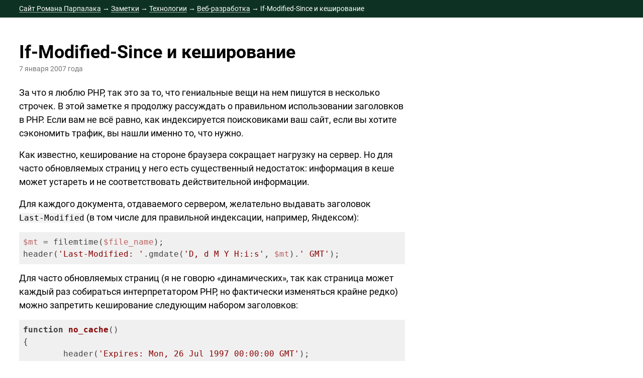

--- FILE ---
content_type: text/html; charset=utf-8
request_url: https://parpalak.com/articles/technologies/site_building/if_modified_since
body_size: 7644
content:
<!DOCTYPE html>
<html lang="ru">
<head>
<meta charset="utf-8">
<title>If-Modified-Since и кеширование &mdash; Сайт Романа Парпалака</title>
<meta name="Generator" content="S2">
<meta name="keywords" content="Кеш, HTML, PHP, кеширование, заголовки, If-Modified-Since, Last-Modified" />
<meta name="description" content="Организация правильного кеширования на стороне клиента" />
<link rel="canonical" href="https://parpalak.com/articles/technologies/site_building/if_modified_since" />
<meta name="viewport" content="width=device-width, initial-scale=1">
<link rel="stylesheet" href="/_styles/written_ru/highlight-js/default.min.css">
<link rel="stylesheet" href="/_cache/written_ru_styles.70c55ee4.css?v=47c52f68b841e23aaba285aa42a410e8" />
<script src="https://www.googletagmanager.com/gtag/js?id=G-LZD7Q0K8SM" async></script>
<link rel="shortcut icon" type="image/png" href="/_styles/written_ru/favicon.png">
<script>  window.dataLayer = window.dataLayer || [];
  function gtag(){dataLayer.push(arguments);}
  gtag('js', new Date());
  gtag('config', 'G-LZD7Q0K8SM', {'dimension1': window.devicePixelRatio || '-'});</script>
<link rel="top" href="/" />
<link rel="up" href="/articles/technologies/site_building/" />
<link rel="prev" href="/articles/technologies/site_building/template" />
<link rel="next" href="/articles/technologies/site_building/rss" />
<link rel="alternate" type="application/rss+xml" title="Последние статьи на сайте" href="/rss.xml" />
</head>

<body>
<!--noindex-->
	<div id="header-crumbs" class="hero-image-crumbs">
		<span class="crumbs-wrapper"><a class="bread-crumb-item" href="/">Сайт Романа Парпалака</a> &rarr; <a class="bread-crumb-item" href="/articles/">Заметки</a> &rarr; <a class="bread-crumb-item" href="/articles/technologies/">Технологии</a> &rarr; <a class="bread-crumb-item" href="/articles/technologies/site_building/"><nobr>Веб-разработка</nobr></a> &rarr; <span class="bread-crumb-item"><nobr>If-Modified-Since</nobr> и&nbsp;кеширование</span></span>
	</div>
	<div class="hero-image"></div>
<!--/noindex-->

	<div id="container">
		<div id="content">
			<h1><nobr>If-Modified-Since</nobr> и&nbsp;кеширование</h1>

			<div class="date">7 января 2007 года</div>
			<p>За&nbsp;что я люблю PHP, так это за то, что гениальные вещи на нем пишутся в&nbsp;несколько строчек. В&nbsp;этой заметке я продолжу рассуждать о&nbsp;правильном использовании заголовков в&nbsp;PHP. Если вам не всё равно, как индексируется поисковиками ваш сайт, если вы хотите сэкономить трафик, вы нашли именно то, что нужно.</p>

<p>Как известно, кеширование на стороне браузера сокращает нагрузку на сервер. Но&nbsp;для часто обновляемых страниц у&nbsp;него есть существенный недостаток: информация в&nbsp;кеше может устареть и&nbsp;не соответствовать действительной информации.</p>

<p>Для каждого документа, отдаваемого сервером, желательно выдавать заголовок <kbd>Last-Modified</kbd> (в&nbsp;том числе для правильной индексации, например, Яндексом):</p>

<pre><code>$mt = filemtime($file_name);
header('Last-Modified: '.gmdate('D, d M Y H:i:s', $mt).' GMT');</code></pre>

<p>Для часто обновляемых страниц (я не говорю «динамических», так как страница может каждый раз собираться интерпретатором PHP, но фактически изменяться крайне редко) можно запретить кеширование следующим набором заголовков:</p>

<pre><code>function no_cache()
{
	header('Expires: Mon, 26 Jul 1997 00:00:00 GMT');
	header('Cache-Control: no-cache, must-revalidate');
	header('Pragma: no-cache');
}
</code></pre>

<p>В&nbsp;принципе, для удовлетворительной работы сайта этого достаточно. Однако вместо полного запрета кеширования лучше применить более гибкий механизм с&nbsp;использованием заголовка <kbd>If-Modified-Since</kbd>. Он присутствует в&nbsp;запросе браузера, если в&nbsp;его кеше есть копия документа, и&nbsp;его значение&nbsp;— некая дата изменения этой копии. <nobr>PHP-скрипт</nobr> может посмотреть на эту дату и&nbsp;решить, стоит&nbsp;ли отдавать браузеру свежую страницу, или сообщить, что страница не изменилась, отправив ответ <kbd>304 Not Modified</kbd>. Вместе с&nbsp;отправкой заголовка <kbd>Last-Modified</kbd>, код примет вид:<p>

<pre><code>$mt = filemtime($file_name);
$mt_str = gmdate('D, d M Y H:i:s', $mt).' GMT';

if (isset($_SERVER['HTTP_IF_MODIFIED_SINCE']) &&
    strtotime($_SERVER['HTTP_IF_MODIFIED_SINCE']) >= $mt)
{
	header('HTTP/1.1 304 Not Modified');
	die;
}

header('Last-Modified: '.$mt_str);
echo $text;</code></pre>

<p>В&nbsp;операторе <kbd>if</kbd> мы не использовали проверку на равенство <kbd>$_SERVER['HTTP_IF_MODIFIED_SINCE'] == $mt_str</kbd>, а&nbsp;преобразовали дату вида <kbd>Sun, 28 Jan 2007 07:56:48 GMT</kbd> в&nbsp;формат unixstamp и&nbsp;сравнивали с&nbsp;датой изменения оригинального документа. Это нужно для решения двух проблем.</p>

<p>Дело в&nbsp;том, что последние версии Opera и&nbsp;Firefox исправно копируют содержимое заголовка <kbd>Last-Modified</kbd> ответа сервера в&nbsp;заголовок запроса <kbd>If-Modified-Since</kbd> (именно поэтому нам нужно было установить <kbd>Last-Modified</kbd>), и&nbsp;проверкой на равенство вполне можно было&nbsp;бы обойтись. Но, как всегда, не обошлось без капризов IE 6. Он к&nbsp;заголовку <kbd>If-Modified-Since</kbd>
<a href="http://deforum.ru/forum/printview.php?t=45091&sid=2a538955bda51bcd78a767a119d0d6cc">добавляет</a> параметр <kbd>length</kbd>, в&nbsp;чем и&nbsp;заключается первая проблема. Ее можно решить применением функции <kbd>strpos</kbd>, если&nbsp;бы не вторая проблема&nbsp;— хитрости поисковых роботов. Все они (кроме робота Рамблера, который действует по описанной выше схеме) в&nbsp;заголовке <kbd>If-Modified-Since</kbd> (если вообще его используют) передают не значение из <kbd>Last-Modified</kbd>, а&nbsp;дату последнего скачивания документа. В&nbsp;такой ситуации уже нельзя обойтись без упомянутого перевода дат в&nbsp;unixstamp (что и&nbsp;делает функция <kbd>date2unixstamp</kbd>).</p> 

<p>Как&nbsp;же работает кеширование в&nbsp;браузерах? Если оно не запрещено вызовом функции <kbd>no_cache</kbd>, то в&nbsp;Firefox и&nbsp;в&nbsp;IE страница сохраняется в&nbsp;кеше, при последующих запросах выдается только она. Чтобы обновить страницу в&nbsp;кеше, нужно нажать комбинацию клавиш <nobr>Ctrl + F5</nobr>, обычная кнопка «Обновить» (F5) не помогает. Нужно отметить, что документы в&nbsp;кеше IE могут храниться очень долго. В&nbsp;Опере страница загружается из кеша при повторном переходе на нее по ссылкам, но кеш очищается по нажатию кнопки «Обновить» или клавиши F5. Следует быть аккуратным, так как CRTL+F5 в&nbsp;Опере&nbsp;— перезагрузка страниц со всех вкладок, которая может затянуться надолго при их большом числе.</p>

<p>Если запретить кеширование страницы функцией <kbd>no_cache</kbd>, то Опера и&nbsp;Firefox при обращении к&nbsp;такой странице используют механизм с&nbsp;заголовком <kbd>If-Modified-Since</kbd>, и&nbsp;это правильно. То есть кеширование всё равно происходит, но браузер спрашивает у&nbsp;сервера, изменилась&nbsp;ли страница на самом деле, или нет. Однако IE запрет на кеширование воспринимает буквально. В&nbsp;ходе экспериментов стало ясно, что если из трех заголовков <kbd>no_cache</kbd> убрать второй, то IE версий 6 и&nbsp;7 начинает работать так, как нам нужно. Может оказаться полезным корректное использование заголовка <kbd>Expires</kbd>. В&nbsp;нем можно установить время, в&nbsp;течение которого будет использоваться только локальная копия документа в&nbsp;кеше. Этот способ позволяет справиться с&nbsp;излишне навязчивым кешированием в&nbsp;IE. Например, чтобы копия в&nbsp;кеше была действительна в&nbsp;течение суток, нужно использовать такой оператор:</p>

<pre><code>header('Expires: '.gmdate('D, d M Y H:i:s', time() + 86400).' GMT');</code></pre>

<p>Итак, как&nbsp;же использовать все эти возможности протокола HTTP? Обработка заголовка <kbd>If-Modified-Since</kbd> полезна в&nbsp;любом случае. Например, Яндекс рекомендует ее использовать. Если вы экономите трафик и&nbsp;если страницы обновляются редко, то запрещать их кеширование не нужно. Можно запретить их кеширование, тогда вместо него произойдет запрос к&nbsp;серверу с&nbsp;<kbd>If-Modified-Since</kbd> и&nbsp;304 ответом. Это немного увеличит трафик, но позволит получать более правильную статистику посещений: пользователь зашел на страницу, а&nbsp;мы ему говорим, что страница не изменилась, но в&nbsp;статистике его учитываем. Если документы обновляются часто, практически всегда стоит запрещать их кеширование. Выдача 304 ответа в&nbsp;большинстве случаев скомпенсирует возможное повышение трафика.</p>

<p>Помимо описанного метода для проверки актуальности копии документа в&nbsp;кеше существует еще один, основанный не на дате изменения страницы, а&nbsp;на уникальном <nobr>хеш-коде</nobr> содержимого страницы. Общее название для обоих методов&nbsp;— Conditional Get, вы можете ознакомиться с&nbsp;<a href="http://xpoint.ru/know-how/VebAlgoritmyi/ConditionalGet">дополнительной информацией</a> о&nbsp;них.</p>
			
		</div>
		<div class="social-likes-wrap"><div class="likely">
	<div class="facebook">Поделиться</div>
	<div class="vkontakte">Поделиться</div>
</div></div>
		<div class="aside_column">
			<div class="header menu_siblings">Еще в&nbsp;разделе <nobr>«<a href="/articles/technologies/site_building/"><nobr>Веб-разработка</nobr></a>»</nobr></div>
<ul class="menu-block menu_siblings">
	<li class="menu-item">
		<a href="/articles/technologies/site_building/links_numbers">
			<nobr>Ссылки-номера</nobr> на соседние страницы
		</a>
	</li>
	<li class="menu-item">
		<a href="/articles/technologies/site_building/out_links">
			Внешние ссылки
		</a>
	</li>
	<li class="menu-item">
		<a href="/articles/technologies/site_building/template">
			Система управления шаблонами
		</a>
	</li>
	<li class="menu-item active"><span><nobr>If-Modified-Since</nobr> и&nbsp;кеширование</span></li>
	<li class="menu-item">
		<a href="/articles/technologies/site_building/rss">
			Правильная организация RSS
		</a>
	</li>
	<li class="menu-item">
		<a href="/articles/technologies/site_building/Ajax">
			Ajax под прицелом
		</a>
	</li>
	<li class="menu-item">
		<a href="/articles/technologies/site_building/php_thumbnails">
			Миниатюры на PHP
		</a>
	</li>
	<li class="menu-item">
		<a href="/articles/technologies/site_building/pdf_for_making_offline_version">
			<nobr>Офлайн-версия</nobr> сайта, или PDF и&nbsp;PHP
		</a>
	</li>
	<li class="menu-item">
		<a href="/articles/technologies/site_building/php_and_utf">
			PHP и&nbsp;<nobr>UTF-8</nobr>
		</a>
	</li>
	<li class="menu-item">
		<a href="/articles/technologies/site_building/SEO_spam">
			Борьба с&nbsp;поисковым спамом
		</a>
	</li>
	<li class="menu-item">
		<a href="/articles/technologies/site_building/client_oprimization">
			Клиентская оптимизация
		</a>
	</li>
	<li class="menu-item">
		<a href="/articles/technologies/site_building/latex_for_web">
			Латех и&nbsp;<nobr>веб-технологии</nobr>
		</a>
	</li>
	<li class="menu-item">
		<a href="/articles/technologies/site_building/composer_and_other_dependency_managers">
			Управление зависимостями на примере composer
		</a>
	</li>
</ul>

			<div class="header s2_blog_tags">Посмотрите в&nbsp;блоге</div>
<ul class="menu-block s2_blog_tags">
	<li class="menu-item">
		<a href="/blog/keywords/php/">
			PHP
		</a>
	</li>
</ul>

		</div>
        <h2 class="recommendation-title" id="recommendations">Читайте также</h2>
<!-- 2.21 match &nbsp; t 2 2 2 -->
<div class="recommendations" style="">
            <div class="recommendation" style="grid-area: 1/1/3/2">
            <a class="recommendation-link" href="/articles/technologies/site_building/php_thumbnails">
                <div class='recommendation-img-thumb-wrapper' style='height: 82.4px; width: 120px;'><img loading='lazy' class='recommendation-img' src='/pictures/webdev/php_mini2.png' alt='' ></div><br clear='left'>                <span class="recommendation-header recommendation-header-2">Миниатюры на PHP</span>
            </a>
            <div class="recommendation-snippet">В&nbsp;ходе разработки и&nbsp;обслуживания сайтов часто возникает необходимость в&nbsp;создании миниатюр&nbsp;— уменьшенных копий изображений. В&nbsp;тексте страницы вместо большой картинки можно поместить такую копию, являющуюся ссылкой на исходный файл.</div>
            <div class="recommendation-date"
                 title="21 октября 2007 года, 01:43">
                2007            </div>
        </div>
            <div class="recommendation" style="grid-area: 1/2">
            <a class="recommendation-link" href="/articles/technologies/site_building/rss">
                                <span class="recommendation-header recommendation-header-1">Правильная организация RSS</span>
            </a>
            <div class="recommendation-snippet">В&nbsp;пользе RSS уже давно никто не сомневается. Я позволю себе сказать пару слов о&nbsp;том, как правильно сделать <nobr>RSS-канал</nobr> на вашем сайте.</div>
            <div class="recommendation-date"
                 title="21 апреля 2007 года, 00:00">
                2007            </div>
        </div>
            <div class="recommendation" style="grid-area: 1/3">
            <a class="recommendation-link" href="/blog/2025/07/24/url_decompression_in_nginx_and_php">
                                <span class="recommendation-header recommendation-header-1">Распаковка сжатых URL на сервере</span>
            </a>
            <div class="recommendation-snippet">Недавно я рассказывал, как использовать API браузеров для сжатия адресов страниц.</div>
            <div class="recommendation-date"
                 title="24 июля 2025 года, 23:41">
                2025            </div>
        </div>
            <div class="recommendation" style="grid-area: 1/4">
            <a class="recommendation-link" href="/articles/technologies/site_building/template">
                                <span class="recommendation-header recommendation-header-1">Система управления шаблонами</span>
            </a>
            <div class="recommendation-snippet">Эта статья написана для начинающих <nobr>веб-мастеров.</nobr></div>
            <div class="recommendation-date"
                 title="5 июля 2006 года, 00:00">
                2006            </div>
        </div>
            <div class="recommendation" style="grid-area: 2/2">
            <a class="recommendation-link" href="/articles/technologies/site_building/latex_for_web">
                                <span class="recommendation-header recommendation-header-1">Латех и&nbsp;<nobr>веб-технологии</nobr></span>
            </a>
            <div class="recommendation-snippet"></div>
            <div class="recommendation-date"
                 title="2 февраля 2014 года, 13:00">
                2014            </div>
        </div>
            <div class="recommendation" style="grid-area: 2/3">
            <a class="recommendation-link" href="/blog/2008/06/08/rulinki">
                                <span class="recommendation-header recommendation-header-1">rulinki</span>
            </a>
            <div class="recommendation-snippet"></div>
            <div class="recommendation-date"
                 title="8 июня 2008 года, 22:07">
                2008            </div>
        </div>
            <div class="recommendation" style="grid-area: 2/4">
            <a class="recommendation-link" href="/blog/2007/12/14/Safari">
                                <span class="recommendation-header recommendation-header-1">Safari</span>
            </a>
            <div class="recommendation-snippet"></div>
            <div class="recommendation-date"
                 title="14 декабря 2007 года, 01:34">
                2007            </div>
        </div>
    </div>

		<div class="comments-block">
			
			
		</div>
	</div>

<!--noindex-->
	<div id="counters">
		<form class="s2_search_form" method="get" action="/search"><input type="text" name="q" id="s2_search_input" placeholder="Поиск"/></form>
		<!--  s2_counter_img -->
	</div>
<!--/noindex-->
	<div id="copyright">© <script type="text/javascript">var mailto="roman"+"%40"+"parpalak.com";document.write('<a href="mailto:'+mailto+'">Роман Парпалак</a>');</script><noscript>Роман Парпалак, <small>[roman at parpalak.com]</small></noscript>, 2005–2026. Сайт работает на движке <a href="http://s2cms.ru/">S2</a>.<br />t = 0,010; q = 5</div>
<script src="/_styles/written_ru/highlight-js/highlight.min.js" defer></script>
<script src="/_cache/written_ru_scripts.2070ca6b.js?v=9ebbb2e1be32b49bb5a79386662745d3" defer></script>
<script>document.addEventListener('DOMContentLoaded', function () { hljs.initHighlightingOnLoad(); });</script>
</body>
</html>

--- FILE ---
content_type: text/css
request_url: https://parpalak.com/_cache/written_ru_styles.70c55ee4.css?v=47c52f68b841e23aaba285aa42a410e8
body_size: 9398
content:
@font-face{font-family:'Roboto';font-style:italic;font-weight:400;src:local(''),url(../_styles/written_ru/fonts/roboto-v29-latin_cyrillic-ext_cyrillic-italic.woff2) format('woff2'),url(../_styles/written_ru/fonts/roboto-v29-latin_cyrillic-ext_cyrillic-italic.woff) format('woff');font-display:swap}@font-face{font-family:'Roboto';font-style:normal;font-weight:400;src:local(''),url(../_styles/written_ru/fonts/roboto-v29-latin_cyrillic-ext_cyrillic-regular.woff2) format('woff2'),url(../_styles/written_ru/fonts/roboto-v29-latin_cyrillic-ext_cyrillic-regular.woff) format('woff');font-display:swap}@font-face{font-family:'Roboto';font-style:normal;font-weight:700;src:local(''),url(../_styles/written_ru/fonts/roboto-v29-latin_cyrillic-ext_cyrillic-700.woff2) format('woff2'),url(../_styles/written_ru/fonts/roboto-v29-latin_cyrillic-ext_cyrillic-700.woff) format('woff');font-display:swap}@font-face{font-family:'Roboto';font-style:italic;font-weight:700;src:local(''),url(../_styles/written_ru/fonts/roboto-v29-latin_cyrillic-ext_cyrillic-700italic.woff2) format('woff2'),url(../_styles/written_ru/fonts/roboto-v29-latin_cyrillic-ext_cyrillic-700italic.woff) format('woff');font-display:swap}html{-webkit-text-size-adjust:100%;-moz-text-size-adjust:100%;-ms-text-size-adjust:100%;text-size-adjust:100%;--latex-zoom:1.1}.mainpage-container{margin:0 auto;max-width:1920px}body{margin:0;padding:0;background:#fff;color:#000}body.error404{background:#eeeceb}body,textarea,samp,blockquote,input{font:1rem/1.5 Roboto,Arial,sans-serif}input{font-size:1.125rem}code,kbd,pre{font:1rem/1.5 Consolas,monospace}#content pre>code{display:block;overflow-x:auto;padding:.5em;background:#F0F0F0}.page-science #content p,.page-science #content li{font-family:Georgia,serif}.page-science blockquote,.page-science blockquote p{font-family:Roboto,Arial,sans-serif}a{text-decoration:none;border-bottom:1px solid}a:link{color:#066dd4;border-bottom-color:#bdd2e6}a:visited{color:#7d339a;border-bottom-color:#d8c0d8}a:active,a:hover{color:#f30;border-bottom-color:#fa9}a.img-link{border:0}.search-results a.url{border-bottom:0;overflow-wrap:break-word;word-wrap:break-word}.js-link{color:#06c;border-bottom:1px dashed #06c}p,blockquote,pre,samp{margin:0 0 .9em}h1,h2,h3,h4{text-wrap:balance;line-height:1.3}h1{font-size:200%;margin:1.2em 0 .7em 0;line-height:1.2}h1.error404-header{color:#912323}h2{font-size:150%;margin:1em 0 .25em}h3,h2.preview,h2.comment,h2.recommendation-title{font-size:125%;line-height:1.25;margin:1.25em 0 .325em 0}h2+h3{margin-top:.75em}h3.subsection,h3.article,h2.preview{margin-bottom:0}h4{font-size:1.125rem;font-weight:700;margin:1em 0 .25em}.aside_column .header{font-weight:700;margin:1em 0 .25em}h2 small,a.preview_section{color:#666;font-size:100%;font-weight:400}sub,sup{font-size:.8125rem;line-height:0;position:relative;vertical-align:baseline}sup{top:-.5em}sub{bottom:-.25em}a img{border:0}button::-moz-focus-inner,input::-moz-focus-inner{border:0;padding:0}textarea{overflow:auto;vertical-align:top}#content small{font-size:.875rem}blockquote,samp{text-align:left;padding:0 0 0 2.2em;box-sizing:border-box}blockquote{color:#840;font-family:Georgia,serif}samp{display:block;border-left-color:#E4BB50}.areply{color:#000}.reply{color:#333;margin:0 0 1.5em}.reply.good{color:#000;border-left:3px solid #0b4;margin-left:-16px;padding-left:13px}.reply blockquote{margin-top:1em}.reply_info a{font-weight:700}kbd{background:#f2f2f2;white-space:nowrap}.icon-success,.icon-error{font-size:6em;float:right}.icon-success{color:#00af00}.icon-error{color:#af2000}.input.text textarea{width:100%;box-sizing:border-box}p.input.buttons{margin:0}p.input.buttons input{margin:0 .6em .8em 0}#counters{float:right;width:27%;padding:.75em 3% 0 0}.counter-code{display:none}#header-crumbs{font-size:.875rem;background:#0d3223;color:#fff;height:35px;line-height:35px;padding:0 3%;overflow:hidden}.error404 #header-crumbs{background:#2e0909}a.bread-crumb-item,a.bread-crumb-item:visited,a.bread-crumb-item:active{z-index:1;position:relative;padding:9px;margin:-9px;color:#fff;background-image:linear-gradient(to top,#fff0,#fff0 9px,rgb(255 255 255 / .6) 9px,rgb(255 255 255 / .6) 10px,#fff0 10px);background-clip:content-box;border:0}.top-info{position:relative}.top-info-img{height:100%;width:100%;display:block;max-width:2020px;margin:0 auto;object-fit:cover}.top-info-back{position:absolute;z-index:1;left:0;top:0;right:0;bottom:0;width:100%;height:100%}.top-info-back{background:#000}.top-info-column{position:relative;z-index:2;padding:3.5em 0 1.5em;min-height:380px;color:#fff;width:36%;margin:0 auto 0 3%;text-shadow:1px 1px 2px #000}ul.project-list{list-style:none;padding:0;margin:0;background:url(../_styles/written_ru/images/guns.gif) no-repeat -9999px -9999px}ul.project-list li.project{padding:0;width:86px;display:inline-block;vertical-align:top}ul.project-list .icon{display:inline-block;width:60px;height:60px;vertical-align:top;margin:0 0 .25em;border:1px solid #ddd}ul.project-list .s2{background:url([data-uri]);background-size:60px}ul.project-list .life{background:url([data-uri]);-ms-interpolation-mode:nearest-neighbor;image-rendering:-webkit-optimize-contrast;image-rendering:-moz-crisp-edges;image-rendering:-o-crisp-edges;image-rendering:pixelated}ul.project-list a:hover .life{background:url(../_styles/written_ru/images/guns.gif)}ul.project-list .tex{background:url(//i.upmath.me/svg/%5Csum%5Climits_%7Bk%3D1%7D%5E%5Cinfty%7B1%5Cover%20k%5E2%7D) center no-repeat,#fff}ul.project-list a:active .icon,ul.project-list a:hover .icon{border-color:#f76}.main-info{padding:2em 0 0 3%;margin-bottom:2.5em}#container{margin:3em 3% 0}.social-likes-wrap{margin-bottom:2em}.social-likes-wrap .likely{vertical-align:top}#content,#content samp,#content blockquote{font-size:1.125rem}#content:after{content:"";display:table;clear:both}#content,.comments-block,.aside_column{max-width:768px;margin:0 0 2em;margin:0 0 2rem}#content .tags_list{-webkit-columns:13em;-moz-columns:13em;columns:13em;color:#666;width:90vw;max-width:1332px}#content{max-width:inherit}#content>*{max-width:768px}#content>pre{display:inline-block;max-width:100%;min-width:min(768px, 100%)}#copyright{padding:1em 0 10px 3%;font-size:.8125rem}.mainpage #copyright,.mainpage .social-likes-wrap{padding-left:3%}.mainpage .social-likes-wrap{margin-bottom:2em}.s2_search_form input#s2_search_input{font-size:.8125rem;width:100%;box-sizing:border-box}hr{border:0;margin:1em 0;height:1px;background:#aca;background:-webkit-linear-gradient(left,#fff0 0%,rgb(0 128 0 / .75) 28%,rgb(0 128 0 / .75) 72%,#fff0 100%);background:-moz-linear-gradient(left,#fff0 0%,rgb(0 128 0 / .75) 28%,rgb(0 128 0 / .75) 72%,#fff0 100%);background:linear-gradient(to right,rgb(0 128 0 / .2) 0%,rgb(0 128 0 / .75) 28%,rgb(0 128 0 / .75) 72%,rgb(0 128 0 / .2) 100%);text-align:center;overflow:visible;color:rgb(0 128 0 / .9)}hr:after{content:"***";display:inline-block;position:relative;top:-.6em;padding:0 .25em;background:#fff}.date,.time{font-size:.875rem;color:#767676;line-height:20px;margin:-24px 0 24px}div.post.time{margin:-11px 0 12px}.subsection.time{margin:-16px 0 16px}.preview.time{margin:0}#content img{vertical-align:bottom}#content img[align="left"]{margin-right:1em}#content img[align="right"]{margin-left:1em}img.o,#content img.o{border:solid 0 #ccc;padding:0;margin:0;background:none}.aside_column ul.menu-block{line-height:1.3}.aside_column .menu-block.menu_siblings{-webkit-column-width:320px;column-width:320px}.aside_column ul{padding:0;margin:0}.aside_column ul.menu-block ul{padding-top:.25em}.aside_column li{margin:0 0 .75em;padding:0;list-style-type:none;-webkit-column-break-inside:avoid;page-break-inside:avoid;break-inside:avoid}.aside_column .s2_blog_navigation li{margin-bottom:.25em}#content ul{margin:0 0 1em;padding:0 0 0 2em}#content ul li{margin:0;padding:0 0 0 20px;list-style-type:none;text-indent:-18px}#content ul li:before{content:'\2014\a0'}.aside-info{padding:1em 1.2em 1px;margin:0 0em 1em;background:#fbf6db}.aside_column li.nav-tag{margin-left:.5em}.aside_column li.nav-tag:before{content:'\b7\a0\a0'}.back-forward{display:flex;margin:0 0 3em}.back-forward .block{flex:0 1 auto;min-width:80px}.back-forward .arrows{white-space:nowrap;margin:0 1em;flex:0 0 auto;color:#767676;min-width:0}.back-forward .empty{color:#ccc}.video-wrapper>iframe{background:#eee;background:center/64px no-repeat url("data:image/svg+xml;utf8,\
<svg xmlns='http://www.w3.org/2000/svg' width='64' height='64' viewBox='0 0 22 22'>\
<circle cx='11' cy='11' r='11' fill='%23f5f5f5'/>\
<path d='M16 11 8 17V5z' fill='%23ddd'/>\
</svg>"),repeating-conic-gradient(#eee 0% 25%,transparent 0% 50%) 0 0 / 20px 20px}.recommendation-video-wrapper:after{content:'';background:center/64px #fff url([data-uri]);position:absolute;left:50%;top:50%;width:64px;height:64px;margin:-32px;border-radius:50%;opacity:.1}.recommendation-img-wrapper{position:relative;overflow:hidden}.recommendation-img-wrapper .recommendation-img{position:absolute;left:0;width:100%;top:0;bottom:0;margin:auto;background:repeating-conic-gradient(#eee 0% 25%,transparent 0% 50%) 0 0 / 20px 20px}.recommendation-header{font-weight:700}.recommendation-date{color:#767676;font-size:.875rem}@media screen and (max-width:719px){.recommendation{margin:0 0 1em}.recommendation-img-right-wrapper{width:auto!important;height:auto!important;padding-top:0!important}.recommendation-img-thumb-wrapper{width:auto!important;height:auto!important}.recommendation-img{max-width:100%}}@media screen and (min-width:720px){.recommendations{display:grid;grid-template-columns:repeat(4,1fr);gap:.625em 1.5%}.recommendation-img-right-wrapper,.recommendation-img-thumb-wrapper{position:relative}.recommendation-img-thumb-wrapper{float:left}.recommendation-img-right-wrapper{float:right;margin:0 2%}.recommendation-img-right-wrapper .recommendation-img,.recommendation-img-thumb-wrapper .recommendation-img{position:absolute;left:0;top:0;width:100%;height:100%}.recommendation-snippet{overflow:hidden}.recommendation:after{content:".";display:block;clear:both;visibility:hidden;line-height:0;height:0}.recommendation-header-2{font-size:1.5em;line-height:1.25}.recommendation-header-1{font-size:1em}}.paging a,.paging .current{display:inline-block;line-height:1.75em;border-bottom:0}.paging .digit{width:1.75em;text-align:center}.paging a:hover{background:#ffe}.paging .there{margin-right:1.75em}.r1{background:#eee}.r2{background:#fbfbfb}.links{text-align:center}.links a,.links a:active,.links a:visited,.links span{background:#074;color:#fff;padding:.1em .4em;margin:0 .5em;border:1px solid #063;font-weight:700;text-decoration:none}.links span{background:#fff;color:#000;border:1px solid #333}.links a:hover{color:#fff;background:#0a5;border:1px solid #000}.main-menu{font-size:0rem;line-height:0;margin:0 0 20px}.main-menu a.header-link{color:#000;border-bottom-color:#aaa}.main-menu a.header-link:active,.main-menu a.header-link:hover{color:#f30;border-bottom-color:#fa9}.main-menu-item{font-size:1rem;line-height:1.25;display:inline-block;vertical-align:top;margin:0 3% 1em 0;width:30%;position:relative}.menu-col-1{width:30%}.menu-col-2{width:63%}.menu-col-15{width:46%}.main-menu ul{list-style:none;padding:0;margin:.5em 0 1em}.main-menu li{padding:0;margin:0 0 1em}.main-menu-icon{position:absolute;right:100%;margin-right:4px}.main-menu-img{display:block;border:1px solid #ddd;position:absolute;top:0;left:0}a:active .main-menu-img,a:hover .main-menu-img{border-color:#f76}@media screen and (min-width:1300px){.top-info-img{background-position:50% 68%}}@media screen and (min-width:1518px){#header-crumbs{padding-left:calc(50% - 1500px * 0.47)}#container{margin-left:calc(50% - 1500px * 0.47);margin-right:calc(50% - 1500px * 0.47)}#counters{float:right;width:405px;padding-right:calc(50% - 1500px * 0.47)}#copyright{padding-left:calc(50% - 1500px * 0.47)}.menu-col-1,.menu-col-15,.menu-col-2{width:23%;margin-right:2%}.menu-col-2{width:48%}.menu-col-15{width:34.5%}}.mainpage #counters{float:right;width:22.5%;padding:.75em calc(2em + 1%) 0 0}@media screen and (min-width:1280px){.top-info-column{width:460px}}@media screen and (max-width:1080px){.top-info-column{padding-top:1.5em;padding-top:calc(1em + 2%);margin-right:auto;width:388px}}@media screen and (max-width:960px){.top-info-column{padding-bottom:.5em}.menu-col-1{width:46%;margin-right:4%}}@viewport{width:device-width}@-ms-viewport{width:device-width}@media screen and (max-width:780px) and (-webkit-min-device-pixel-ratio:1.5),screen and (max-width:780px) and (min-resolution:1.5dppx){#content img{height:auto!important;max-width:100%!important;max-height:inherit!important}#content embed{max-width:100%;height:auto}input{max-width:100%;box-sizing:border-box}.video-wrapper,.video-wrapper-43{position:relative;padding-bottom:56.25%;padding-top:0;height:0}.video-wrapper-43{padding-bottom:75%}.video-wrapper>iframe,.video-wrapper-43>iframe{position:absolute;top:0;left:0;width:100%;height:100%}.main-info{padding:1em 3% 0}#header-crumbs{padding-left:0;padding-right:0}.crumbs-wrapper{padding-left:3%;padding-right:3%;display:block;overflow-x:auto;white-space:nowrap;-webkit-overflow-scrolling:touch;-webkit-mask-image:linear-gradient(90deg,transparent 0,rgb(0 0 0 / .25) 6px,#000 12px,#000 calc(100% - 18px),rgb(0 0 0 / .25) calc(100% - 9px),transparent);mask-image:linear-gradient(90deg,transparent 0,rgb(0 0 0 / .25) 6px,#000 12px,#000 calc(100% - 18px),rgb(0 0 0 / .25) calc(100% - 9px),transparent)}}@media screen and (max-width:639px){h1{font-size:150%;margin-bottom:1em}.top-info-back{height:330px}.top-info{background:#000;padding-top:330px}.top-info-column{margin:0;width:auto;padding:1.5em 3% .5em;min-height:auto}#container{margin-top:calc(1em + 2%)}.icon-success,.icon-error{float:none;display:block}h3,h2.preview,h2.comment,h2.recommendation-title{margin:.5em 0 .25em}h2+h3{margin-top:.375em}}@media screen and (max-width:539px){.top-info-back{height:calc(42.59vw + 100px)}.top-info{padding-top:calc(42.59vw + 100px)}blockquote,samp{padding-left:8px;border-left:2px solid rgb(136 68 0 / .3)}#content img[align="left"],#content img[align="right"]{margin:0;float:none;display:block}.reply{overflow-wrap:break-word;word-wrap:break-word}.main-info{padding:1em 3% 0}.menu-col-1{width:100%;margin-right:0}.main-menu-item{margin:0}#counters,.mainpage #counters{float:none;width:auto;padding:.75em 3%}}@media screen and (max-width:359px){.tags_list{width:auto}.reply_info strong:before{content:"\a";white-space:pre}}#content .year-content,.year-content{width:90vw;max-width:1000px;margin-right:-2em}.year-block{font-size:1rem}.cal td a{border:0}#content .post.head{margin:1em 0 .5em}#content .post.foot{color:#767676;font-size:.875rem;border-top:0;margin:-.6em 0 3em 0;line-height:23px}.post-tags{padding:0 0 0 16px}.post-comments{padding:0 0 0 16px;background:url([data-uri]) 0 75% no-repeat}.tag-title,.post-tags{background:url([data-uri]) 0 75% no-repeat}.tag-title{padding:0 0 0 28px;background-size:24px;margin-left:-4px}#content .post.foot:last-child{margin-bottom:0}a.favorite-star,span.favorite-star{border-bottom:0;color:#008750}@media print{body{font:12pt/1.3 "Times New Roman",Georgia,Times,serif}#debug,.comment.form,.social-likes-wrap,#counters,.aside_column,form{display:none}#all,#container,#content,#copyright{width:auto;margin:0;padding:0;border:0;float:none}#content,#copyright{margin:0 5%}a:link:after,a:visited:after{content:" (" attr(href) ")"}a[href^="/"]:after{content:" (https://parpalak.com" attr(href) ")"}a[href^="#"]:after{content:""}}/*!
 * Likely 3.2.0-dev by Nikolay Rys (linkedin.com/in/nikolay-rys), Ilya Birman (ilyabirman.net), and contributors.
 * Special thanks to Viktor Karpov (twitter.com/vitkarpov), Ivan Akulov (iamakulov.com), Evgeny Steblinsky (volter9.github.io), and Artem Sapegin (sapegin.me).
 */
/*!**************************************************************************************************************!*\
  !*** css ./node_modules/css-loader/dist/cjs.js!./node_modules/stylus-loader/dist/cjs.js!./source/index.styl ***!
  \**************************************************************************************************************/
 .likely{opacity:0;transition:opacity 0.1s ease-in;display:inline-flex;flex-wrap:wrap;justify-content:center;font-size:0!important;text-indent:0!important}.likely *{visibility:hidden;display:inline-block}.likely_visible,.likely_ready{opacity:1}.likely_visible *,.likely_ready *{visibility:inherit}.likely__button{position:relative;cursor:pointer;user-select:none;color:inherit}.likely__counter{display:none;position:relative;text-align:center;background-size:1px 1px;background-repeat:repeat-y;background-image:linear-gradient(to right,rgb(0 0 0 / .2) 0,#fff0 .5px,#fff0 100%)}.likely__widget,.likely__widget:visited{all:initial;display:inline-block;position:relative;white-space:nowrap;color:#000;background:rgb(231 231 231 / .8);transition:background 0.33s ease-out,color 0.33s ease-out,fill 0.33s ease-out}.likely__widget:hover,.likely__widget:visited:hover,.likely__widget:active,.likely__widget:visited:active,.likely__widget:focus,.likely__widget:visited:focus{transition:none;cursor:pointer}@media (hover:none){.likely__widget:hover,.likely__widget:visited:hover,.likely__widget:active,.likely__widget:visited:active,.likely__widget:focus,.likely__widget:visited:focus{transition:background 0.33s ease-out,color 0.33s ease-out,fill 0.33s ease-out;cursor:unset}}.likely__icon{position:relative;text-align:left}.likely svg{position:absolute;left:50%;top:50%;transform:translate(-50%,-50%)}.likely__button,.likely__counter{font-weight:400;font-family:Helvetica Neue,Arial,sans-serif;text-decoration:none;text-rendering:optimizeLegibility;-webkit-font-smoothing:antialiased;-moz-osx-font-smoothing:grayscale;margin:0;outline:0;line-height:inherit;cursor:inherit}.likely__button:empty{display:none}.likely_ready .likely__counter{display:inline-block}.likely_ready .likely__counter_empty{display:none}.likely__widget,.likely__widget:visited,.likely__icon,.likely__button,.likely__counter{vertical-align:top}.likely-light .likely__widget,.likely-dark-theme .likely__widget,.likely-light .likely__widget:visited,.likely-dark-theme .likely__widget:visited{color:#fff;fill:#fff;background:rgb(236 236 236 / .16);text-shadow:rgb(0 0 0 / .2) 0 0 .33em}.likely-light .likely__counter,.likely-dark-theme .likely__counter{background-image:linear-gradient(to right,rgb(255 255 255 / .4) 0,#fff0 .5px,#fff0 100%)}@media (prefers-color-scheme:dark){.likely-color-theme-based .likely__widget,.likely-color-theme-based .likely__widget:visited{color:#fff;fill:#fff;background:rgb(236 236 236 / .16);text-shadow:rgb(0 0 0 / .2) 0 0 .33em}.likely-color-theme-based .likely__counter{background-image:linear-gradient(to right,rgb(255 255 255 / .4) 0,#fff0 .5px,#fff0 100%)}}.likely__widget_facebook,.likely__widget_facebook:visited{fill:#1877f2}.likely__widget_facebook:hover,.likely__widget_facebook:visited:hover,.likely__widget_facebook:active,.likely__widget_facebook:visited:active,.likely__widget_facebook:focus,.likely__widget_facebook:visited:focus{all:initial;fill:#1877f2;transition:none;cursor:pointer;background:rgb(197 221 251 / .8)}@media (hover:none){.likely__widget_facebook:hover,.likely__widget_facebook:visited:hover,.likely__widget_facebook:active,.likely__widget_facebook:visited:active,.likely__widget_facebook:focus,.likely__widget_facebook:visited:focus{transition:widget-transition;cursor:unset;background:rgb(231 231 231 / .8)}}.likely-light .likely__widget_facebook:hover,.likely-dark-theme .likely__widget_facebook:hover,.likely-light .likely__widget_facebook:visited:hover,.likely-dark-theme .likely__widget_facebook:visited:hover,.likely-light .likely__widget_facebook:active,.likely-dark-theme .likely__widget_facebook:active,.likely-light .likely__widget_facebook:visited:active,.likely-dark-theme .likely__widget_facebook:visited:active,.likely-light .likely__widget_facebook:focus,.likely-dark-theme .likely__widget_facebook:focus,.likely-light .likely__widget_facebook:visited:focus,.likely-dark-theme .likely__widget_facebook:visited:focus{text-shadow:#1877f2 0 0 .25em;background:rgb(24 119 242 / .7)}@media (hover:none){.likely-light .likely__widget_facebook:hover,.likely-dark-theme .likely__widget_facebook:hover,.likely-light .likely__widget_facebook:visited:hover,.likely-dark-theme .likely__widget_facebook:visited:hover,.likely-light .likely__widget_facebook:active,.likely-dark-theme .likely__widget_facebook:active,.likely-light .likely__widget_facebook:visited:active,.likely-dark-theme .likely__widget_facebook:visited:active,.likely-light .likely__widget_facebook:focus,.likely-dark-theme .likely__widget_facebook:focus,.likely-light .likely__widget_facebook:visited:focus,.likely-dark-theme .likely__widget_facebook:visited:focus{text-shadow:rgb(0 0 0 / .2) 0 0 .33em;background:rgb(236 236 236 / .16)}}@media (prefers-color-scheme:dark){.likely-color-theme-based .likely__widget_facebook:hover,.likely-color-theme-based .likely__widget_facebook:visited:hover,.likely-color-theme-based .likely__widget_facebook:active,.likely-color-theme-based .likely__widget_facebook:visited:active,.likely-color-theme-based .likely__widget_facebook:focus,.likely-color-theme-based .likely__widget_facebook:visited:focus{text-shadow:#1877f2 0 0 .25em;background:rgb(24 119 242 / .7)}}@media (prefers-color-scheme:dark) and (hover:none){.likely-color-theme-based .likely__widget_facebook:hover,.likely-color-theme-based .likely__widget_facebook:visited:hover,.likely-color-theme-based .likely__widget_facebook:active,.likely-color-theme-based .likely__widget_facebook:visited:active,.likely-color-theme-based .likely__widget_facebook:focus,.likely-color-theme-based .likely__widget_facebook:visited:focus{text-shadow:rgb(0 0 0 / .2) 0 0 .33em;background:rgb(236 236 236 / .16)}}.likely__widget_vkontakte,.likely__widget_vkontakte:visited{fill:#07f}.likely__widget_vkontakte:hover,.likely__widget_vkontakte:visited:hover,.likely__widget_vkontakte:active,.likely__widget_vkontakte:visited:active,.likely__widget_vkontakte:focus,.likely__widget_vkontakte:visited:focus{all:initial;fill:#07f;transition:none;cursor:pointer;background:rgb(191 221 255 / .8)}@media (hover:none){.likely__widget_vkontakte:hover,.likely__widget_vkontakte:visited:hover,.likely__widget_vkontakte:active,.likely__widget_vkontakte:visited:active,.likely__widget_vkontakte:focus,.likely__widget_vkontakte:visited:focus{transition:widget-transition;cursor:unset;background:rgb(231 231 231 / .8)}}.likely-light .likely__widget_vkontakte:hover,.likely-dark-theme .likely__widget_vkontakte:hover,.likely-light .likely__widget_vkontakte:visited:hover,.likely-dark-theme .likely__widget_vkontakte:visited:hover,.likely-light .likely__widget_vkontakte:active,.likely-dark-theme .likely__widget_vkontakte:active,.likely-light .likely__widget_vkontakte:visited:active,.likely-dark-theme .likely__widget_vkontakte:visited:active,.likely-light .likely__widget_vkontakte:focus,.likely-dark-theme .likely__widget_vkontakte:focus,.likely-light .likely__widget_vkontakte:visited:focus,.likely-dark-theme .likely__widget_vkontakte:visited:focus{text-shadow:#07f 0 0 .25em;background:rgb(0 119 255 / .7)}@media (hover:none){.likely-light .likely__widget_vkontakte:hover,.likely-dark-theme .likely__widget_vkontakte:hover,.likely-light .likely__widget_vkontakte:visited:hover,.likely-dark-theme .likely__widget_vkontakte:visited:hover,.likely-light .likely__widget_vkontakte:active,.likely-dark-theme .likely__widget_vkontakte:active,.likely-light .likely__widget_vkontakte:visited:active,.likely-dark-theme .likely__widget_vkontakte:visited:active,.likely-light .likely__widget_vkontakte:focus,.likely-dark-theme .likely__widget_vkontakte:focus,.likely-light .likely__widget_vkontakte:visited:focus,.likely-dark-theme .likely__widget_vkontakte:visited:focus{text-shadow:rgb(0 0 0 / .2) 0 0 .33em;background:rgb(236 236 236 / .16)}}@media (prefers-color-scheme:dark){.likely-color-theme-based .likely__widget_vkontakte:hover,.likely-color-theme-based .likely__widget_vkontakte:visited:hover,.likely-color-theme-based .likely__widget_vkontakte:active,.likely-color-theme-based .likely__widget_vkontakte:visited:active,.likely-color-theme-based .likely__widget_vkontakte:focus,.likely-color-theme-based .likely__widget_vkontakte:visited:focus{text-shadow:#07f 0 0 .25em;background:rgb(0 119 255 / .7)}}@media (prefers-color-scheme:dark) and (hover:none){.likely-color-theme-based .likely__widget_vkontakte:hover,.likely-color-theme-based .likely__widget_vkontakte:visited:hover,.likely-color-theme-based .likely__widget_vkontakte:active,.likely-color-theme-based .likely__widget_vkontakte:visited:active,.likely-color-theme-based .likely__widget_vkontakte:focus,.likely-color-theme-based .likely__widget_vkontakte:visited:focus{text-shadow:rgb(0 0 0 / .2) 0 0 .33em;background:rgb(236 236 236 / .16)}}.likely{gap:10px}.likely .likely__widget,.likely .likely__widget:visited{line-height:20px;font-size:14px;border-radius:3px;height:22px}.likely .likely__icon{width:22px;height:22px}.likely .likely__button{padding:1px 4px 1px 0}.likely .likely__counter{padding:1px 4px}.likely svg{width:16px;height:16px}.likely-big{gap:12px}.likely-big .likely__widget,.likely-big .likely__widget:visited{line-height:28px;font-size:18px;border-radius:4px;height:32px}.likely-big .likely__icon{width:32px;height:32px}.likely-big .likely__button{padding:2px 6px 2px 0}.likely-big .likely__counter{padding:2px 6px}.likely-big svg{width:24px;height:24px}.likely-small{gap:8px}.likely-small .likely__widget,.likely-small .likely__widget:visited{line-height:14px;font-size:12px;border-radius:2px;height:18px}.likely-small .likely__icon{width:18px;height:18px}.likely-small .likely__button{padding:2px 3px 2px 0}.likely-small .likely__counter{padding:2px 3px}.likely-small svg{width:12px;height:12px}.year-block{display:inline-block;vertical-align:top;margin:0 2em 1em 0}#content .year-block td{border:0 none}table.cal{margin:3em 0 0 0;border-collapse:collapse}.cal td,.cal th,#content .cal td,#content .cal th{width:28px;font-size:.888em;line-height:1.5;text-align:center}.cal td{padding:0;color:var(--txt-color,#000)}.cal td.sun,.cal th.sun{color:var(--sunday-color,#f33)}.cal td a{display:block;background:var(--highlight-color,#eed)}#content .cal th{text-align:left}.cal tr td.cur,.cal tr td.cur a{font-weight:700}table.cal_mon{border-collapse:collapse;width:196px;text-align:center;font-weight:700}a.nav_mon{display:block}a.nav_mon:hover{background:#ffa}.post.head{margin:0}.post.time{margin:0 0 .75em}.post.foot{color:var(--txt-minor-color,#666);font-size:.888em;margin:0 0 4em}.post .see_also{font-size:.857em;line-height:1.75;margin:1.75em 0}.s2_blog_pages a{margin-right:1.75em}.search-form{margin:1em 0;display:flex}.search-form .search-button,.search-form .search-input{height:1.5em;box-sizing:border-box;padding:0 .25em;line-height:1em}.search-form .search-button{padding-left:.5em;padding-right:.5em}.search-form .search-input{width:200px;margin-right:.5em;flex:1 1 auto}p.search-result{margin:0 0 1.25em}.search-result a.title{font-size:1.222em;font-weight:700;line-height:1.3}.search-result a.url{text-decoration:none}.search-result small.stuff{color:var(--txt-lightweight-color,#999)}.search-result .paging{margin:2em 0}.s2_search_highlight{background:var(--highlight-color,#fff8d3)}#content div.search-result-img-preview{max-width:inherit}.search-result-img-preview .preview-link{text-decoration:none;border:none;background:repeating-conic-gradient(rgb(0 0 0 / .07) 0% 25%,rgb(255 255 255 / .07) 0% 50%) 0 0 / 20px 20px;display:inline-block;margin:0 5px 5px 0}.search-result-img-preview img{vertical-align:bottom;max-width:300px;max-height:75px}.video-thumbnail{position:relative;display:inline-block}.video-thumbnail:after{content:'';background:#fff url("data:image/svg+xml,%3Csvg xmlns='http://www.w3.org/2000/svg' width='22' height='22'%3E%3Cpath d='M16 11 8 17V5z'/%3E%3C/svg%3E");position:absolute;left:50%;top:50%;width:22px;height:22px;margin:-11px;border-radius:11px;opacity:.5}

--- FILE ---
content_type: application/javascript
request_url: https://parpalak.com/_cache/written_ru_scripts.2070ca6b.js?v=9ebbb2e1be32b49bb5a79386662745d3
body_size: 8497
content:
(function(){function initStorage(){var frm=document.forms.post_comment;frm=frm&&frm.elements;function save(){var text=frm.text.value,id='comment_text_'+frm.id.value;if(text){localStorage.setItem(id,text)}else{localStorage.removeItem(id)}
localStorage.setItem('comment_name',frm.name.value);localStorage.setItem('comment_email',frm.email.value);localStorage.setItem('comment_showemail',frm.show_email.checked+0)}
try{if(!('localStorage' in window)||window.localStorage===null){return}
if(document.cookie.indexOf('comment_form_sent=')!=-1){var id=document.cookie.replace(/(?:(?:^|.*;\s*)comment_form_sent\s*\=\s*([^;]*).*$)|^.*$/,"$1");document.cookie='comment_form_sent=0; expires=Thu, 01 Jan 1970 00:00:01 GMT; path=/';localStorage.removeItem('comment_text_'+id)}else{frm.text.value=frm.text.value||localStorage.getItem('comment_text_'+frm.id.value)||''}
if(!frm){return}
frm.name.addEventListener('change',save,!1);frm.email.addEventListener('change',save,!1);frm.show_email.addEventListener('change',save,!1);frm.text.addEventListener('change',save,!1);document.forms.post_comment.addEventListener('submit',save,!1);frm.name.value=frm.name.value||localStorage.getItem('comment_name');frm.email.value=frm.email.value||localStorage.getItem('comment_email');frm.show_email.checked=frm.show_email.checked||!!(localStorage.getItem('comment_showemail')-0);save();setInterval(save,5000)}catch(e){}}
var inpFocused=!1,upLink,nextLink,prevLink;function focus(){inpFocused=!0}
function blur(){inpFocused=!1}
function navigateThrough(e){if(!(e.ctrlKey||e.metaKey)||inpFocused){return}
var link=!1;switch(e.code||e.keyCode||e.which){case 'ArrowRight':case 0x27:link=nextLink;break;case 'ArrowLeft':case 0x25:link=prevLink;break;case 'ArrowUp':case 0x26:link=upLink;break}
if(link){document.location=link}}
function initNavigate(){if(!document.getElementsByTagName){return}
var e,i,ae=document.getElementsByTagName('LINK');for(i=ae.length;i--;){e=ae[i];if(e.rel==='next'){nextLink=e.href}else if(e.rel==='prev'){prevLink=e.href}else if(e.rel==='up'){upLink=e.href}}
document.addEventListener('keydown',navigateThrough,!0);ae=document.getElementsByTagName('INPUT');for(i=ae.length;i--;){e=ae[i];if(e.type==='text'||e.type==='password'||e.type==='search'){e.addEventListener('focus',focus,!0);e.addEventListener('blur',blur,!0)}}
ae=document.getElementsByTagName('TEXTAREA');for(i=ae.length;i--;){e=ae[i];e.addEventListener('focus',focus,!0);e.addEventListener('blur',blur,!0)}}
var started=!1;function Init(){if(started){return}
started=!0;initNavigate();initStorage()}
document.addEventListener('DOMContentLoaded',Init,!1);addEventListener('load',function(){Init();new Image().src="//counter.yadro.ru/hit?r"+escape(document.referrer)+((typeof(screen)=="undefined")?"":";s"+screen.width+"*"+screen.height+"*"+(screen.colorDepth?screen.colorDepth:screen.pixelDepth))+";u"+escape(document.URL)+";h"+escape(document.title.substring(0,80))+";"+Math.random()},!0)})();/*!
 * Likely 3.2.0 by Nikolay Rys (linkedin.com/in/nikolay-rys), Ilya Birman (ilyabirman.net), and contributors.
 * Special thanks to Viktor Karpov (twitter.com/vitkarpov), Ivan Akulov (iamakulov.com), Evgeny Steblinsky (volter9.github.io), and Artem Sapegin (sapegin.me).
 */
!function(t,e){"object"==typeof exports&&"object"==typeof module?module.exports=e():"function"==typeof define&&define.amd?define([],e):"object"==typeof exports?exports.likely=e():t.likely=e()}("undefined"!=typeof self?self:this,(()=>(()=>{var t={785:(t,e,r)=>{"use strict";r.d(e,{Z:()=>n});const n={name:"likely",prefix:"likely__"}},833:(t,e,r)=>{"use strict";r.r(e),r.d(e,{createNode:()=>s,find:()=>u,findAll:()=>l,global:()=>o,loadJSONP:()=>c,openPopup:()=>p,wrapSVG:()=>a});var n=r(174),o=n.isBrowserEnv?window:{},i=n.isBrowserEnv?document.createElement("div"):{},a=function(t){return'<svg xmlns="http://www.w3.org/2000/svg" width="16" height="16" viewBox="0 0 16 16"><path d="M'+t+'z"/></svg>'},s=function(t){return i.innerHTML=t,i.children[0]},c=function(t){var e=document.createElement("script"),r=document.head;e.type="text/javascript",e.src=t,r.appendChild(e),r.removeChild(e)},u=function(t,e){return(e||document).querySelector(t)},l=function(t,e){return Array.prototype.slice.call((e||document).querySelectorAll(t))},p=function(t,e,r,n){var o=Math.round(screen.width/2-r/2),i=0;screen.height>n&&(i=Math.round(screen.height/3-n/2));var a="left="+o+",top="+i+",width="+r+",height="+n+",personalbar=0,toolbar=0,scrollbars=1,resizable=1",s=window.open(t,e,a);return s?(s.focus(),s):(location.href=t,null)}},164:(t,e,r)=>{"use strict";r.d(e,{Z:()=>a});var n=[],o=function(){n.forEach((function(t){t()}))},i=!1;const a={onUrlChange:function(t){i||(!function(){var t=window.history.pushState;window.history.pushState=function(){return setTimeout(o,0),t.apply(window.history,arguments)};var e=window.history.replaceState;window.history.replaceState=function(){return setTimeout(o,0),e.apply(window.history,arguments)},window.addEventListener("popstate",o)}(),i=!0),n.push(t)}}},864:(t,e,r)=>{var n=r(174),o=n.getBools,i=n.getDefaultUrl,a=n.mergeToNew,s=r(403).Z,c=r(785).Z,u=r(833).findAll,l=r(164).Z,p=r(917).Z,h={initiate:function(t,e){var r,n;function p(){r.forEach((function(t){!function(t,e){var r=e||{},n={counters:!0,timeout:1e3,zeroes:!1,title:document.title,url:i()},u=a(n,r,o(t)),l=t[c.name];l?l.update(u):t[c.name]=new s(t,u)}(t,n)}))}
Array.isArray(t)?(r=t,n=e):t instanceof Node?(r=[t],n=e):(r=u(".".concat(c.name)),n=t),this.maintainStoredData(n),p(),l.onUrlChange(p)},maintainStoredData:function(t){t&&t.forceUpdate&&Object.keys(p).forEach((function(t){p[t].resetBroadcasters()}))}};t.exports=h},106:(t,e,r)=>{r(473);var n=r(864);window.addEventListener("load",(function(){n.initiate()})),t.exports=n},917:(t,e,r)=>{"use strict";r.d(e,{Z:()=>d});var n=r(833);function o(t){var e=this,r=new XMLHttpRequest;r.onreadystatechange=function(){if(4===r.readyState&&200===r.status){var n="function"==typeof e.convertNumber?e.convertNumber(r.responseText):r.responseText;t.trigger(n)}},r.open("GET",t.url,!0),r.send()}
function i(){this.broadcastersByUrl={}}
const a={counterUrl:"https://graph.facebook.com/?id={url}&access_token=1729830587180291|102e6d79cda2fa63b65c99c039eed12a&fields=og_object%7Bengagement%7Bcount%7D%7D",convertNumber:function(t){var e=JSON.parse(t).og_object;return e?e.engagement.count:0},popupWidth:555,popupHeight:555,popupUrl:"https://www.facebook.com/sharer.php?u={url}",knownParams:["url","hashtag","counter"],svgIconPath:"16.000,8.049 C16.000,3.629 12.418,0.047 8.000,0.047 C3.582,0.047 -0.000,3.629 -0.000,8.049 C-0.000,12.043 2.925,15.353 6.750,15.953 L6.750,10.362 L4.719,10.362 L4.719,8.049 L6.750,8.049 L6.750,6.286 C6.750,4.280 7.944,3.173 9.772,3.173 C10.647,3.173 11.563,3.329 11.563,3.329 L11.563,5.298 L10.554,5.298 C9.560,5.298 9.250,5.915 9.250,6.548 L9.250,8.049 L11.469,8.049 L11.114,10.362 L9.250,10.362 L9.250,15.953 C13.075,15.353 16.000,12.043 16.000,8.049"};var s=r(174);var p={popupWidth:650,popupHeight:570,counterUrl:"https://vk.com/share.php?act=count&url={url}&index={index}",fetch:function(t){var e=Object.keys(this.broadcastersByUrl).length-1;(0,n.loadJSONP)((0,s.interpolateUrl)(t.url,{index:e}))},popupUrl:"https://vk.com/share.php?url={url}&title={title}",knownParams:["url","title","image","comment","counter"],svgIconPath:"8.71453 12.9837C3.24794 12.9837 0.129919 9.23611 0 3H2.73828C2.82823 7.57714 4.84693 9.51592 6.44591 9.91565V3H9.02439V6.94751C10.6034 6.77762 12.2622 4.97876 12.8218 3H15.4003C14.9705 5.43847 13.1717 7.23734 11.8925 7.97687C13.1717 8.5765 15.2205 10.1455 16 12.9837H13.1617C12.5521 11.0849 11.0331 9.61584 9.02439 9.41597V12.9837H8.71453"};(0,s.registerGlobalCallback)("VK.Share.count",(function(t,e){var r=p.broadcastersByUrl;r[Object.keys(r)[t]].trigger(e)}));function h(t,e){return function(t){if(Array.isArray(t))return t}(t)||function(t,e){var r=null==t?null:"undefined"!=typeof Symbol&&t[Symbol.iterator]||t["@@iterator"];if(null!=r){var n,o,i,a,s=[],c=!0,u=!1;try{if(i=(r=r.call(t)).next,0===e){if(Object(r)!==r)return;c=!1}else for(;!(c=(n=i.call(r)).done)&&(s.push(n.value),s.length!==e);c=!0);}catch(t){u=!0,o=t}finally{try{if(!c&&null!=r.return&&(a=r.return(),Object(a)!==a))return}finally{if(u)throw o}}
return s}}(t,e)||function(t,e){if(!t)return;if("string"==typeof t)return f(t,e);var r=Object.prototype.toString.call(t).slice(8,-1);"Object"===r&&t.constructor&&(r=t.constructor.name);if("Map"===r||"Set"===r)return Array.from(t);if("Arguments"===r||/^(?:Ui|I)nt(?:8|16|32)(?:Clamped)?Array$/.test(r))return f(t,e)}(t,e)||function(){throw new TypeError("Invalid attempt to destructure non-iterable instance.\nIn order to be iterable, non-array objects must have a [Symbol.iterator]() method.")}()}
function f(t,e){(null==e||e>t.length)&&(e=t.length);for(var r=0,n=new Array(e);r<e;r++)n[r]=t[r];return n}
var C={facebook:a,vkontakte:p};Object.entries(C).forEach((function(t){var e,r=h(t,2),a=r[0],s=r[1];(e=s).fetch=n.global.__likelyFetchMock||e.fetch||o,e.urlCallback=e.urlCallback||function(){},e.knownParams=e.knownParams||[],e.openPopup=void 0===e.openPopup||e.openPopup,e.resetBroadcasters=i,e.resetBroadcasters(),s.name=a}));const d=C},174:(t,e,r)=>{"use strict";function n(t,e,r){var n;return n=function(t,e){if("object"!=o(t)||!t)return t;var r=t[Symbol.toPrimitive];if(void 0!==r){var n=r.call(t,e||"default");if("object"!=o(n))return n;throw new TypeError("@@toPrimitive must return a primitive value.")}
return("string"===e?String:Number)(t)}(e,"string"),(e="symbol"==o(n)?n:String(n))in t?Object.defineProperty(t,e,{value:r,enumerable:!0,configurable:!0,writable:!0}):t[e]=r,t}
function o(t){return o="function"==typeof Symbol&&"symbol"==typeof Symbol.iterator?function(t){return typeof t}:function(t){return t&&"function"==typeof Symbol&&t.constructor===Symbol&&t!==Symbol.prototype?"symbol":typeof t},o(t)}
r.r(e),r.d(e,{extendWith:()=>c,getBools:()=>l,getDataset:()=>u,getDefaultUrl:()=>C,interpolateStr:()=>p,interpolateUrl:()=>h,isBrowserEnv:()=>d,mergeToNew:()=>s,registerGlobalCallback:()=>f,renameKey:()=>v,toArray:()=>a});var i={yes:!0,no:!1};Object.entries||(Object.entries=function(t){for(var e=Object.keys(t),r=e.length,n=new Array(r);r--;)n[r]=[e[r],t[e[r]]];return n});var a=function(t){return Array.prototype.slice.call(t)},s=function(){for(var t={},e=Array.prototype.slice.call(arguments),r=0;r<e.length;r++){var n=e[r];if(n)for(var o in n)Object.prototype.hasOwnProperty.call(n,o)&&(t[o]=n[o])}
return t},c=function(t,e){for(var r in e)Object.prototype.hasOwnProperty.call(e,r)&&(t[r]=e[r]);return t},u=function(t){if("object"===o(t.dataset))return t.dataset;var e,r,n={},i=t.attributes,a=function(t){return t.charAt(1).toUpperCase()};for(e=i.length-1;e>=0;e--)(r=i[e])&&r.name&&/^data-\w[\w-]*$/.test(r.name)&&(n[r.name.substr(5).replace(/-./g,a)]=r.value);return n},l=function(t){var e={},r=u(t);for(var n in r)if(Object.prototype.hasOwnProperty.call(r,n)){var o=r[n];e[n]=o in i?i[o]:o}
return e},p=function(t,e){return t?t.replace(/\{([^}]+)}/g,(function(t,r){return r in e?e[r]:t})):""},h=function(t,e){for(var r in e)Object.prototype.hasOwnProperty.call(e,r)&&(e[r]=encodeURIComponent(e[r]));return p(t,e)},f=function(t,e){var n=t.split("."),o=null,i=r.g;n.forEach((function(t,e){void 0===i[t]&&(i[t]={}),e!==n.length-1&&(i=i[t]),o=t})),i[o]=e},C=function(){var t=document.querySelector('link[rel="canonical"]');return t?t.href:window.location.href.replace(window.location.hash,"")},d="undefined"!=typeof window&&"undefined"!=typeof document&&document.createElement,v=function(t,e,r){Object.prototype.hasOwnProperty.call(t,e)&&delete Object.assign(t,n({},r,t[e]))[e]}},403:(t,e,r)=>{"use strict";r.d(e,{Z:()=>y});var n=r(833),o=r(174),i=r(785);function a(t,e){this.url=(0,o.interpolateUrl)(t,{url:e}),this.setters=[],this.value=void 0}
a.prototype.register=function(t){this.setters.push(t),this.value&&t(this.value)},a.prototype.trigger=function(t){this.value=t,this.setters.forEach((function(e){e(t)}))};var s=r(917);function c(t){return c="function"==typeof Symbol&&"symbol"==typeof Symbol.iterator?function(t){return typeof t}:function(t){return t&&"function"==typeof Symbol&&t.constructor===Symbol&&t!==Symbol.prototype?"symbol":typeof t},c(t)}
function u(t,e){for(var r=0;r<e.length;r++){var n=e[r];n.enumerable=n.enumerable||!1,n.configurable=!0,"value" in n&&(n.writable=!0),Object.defineProperty(t,l(n.key),n)}}
function l(t){var e=function(t,e){if("object"!=c(t)||!t)return t;var r=t[Symbol.toPrimitive];if(void 0!==r){var n=r.call(t,e||"default");if("object"!=c(n))return n;throw new TypeError("@@toPrimitive must return a primitive value.")}
return("string"===e?String:Number)(t)}(t,"string");return"symbol"==c(e)?e:String(e)}
var p='<span class="{className}">{content}</span>',h=function(){function t(e,r,n){!function(t,e){if(!(t instanceof e))throw new TypeError("Cannot call a class as a function")}(this,t),this.widget=e,this.likely=r,this.options=(0,o.mergeToNew)(n),this.detectService(),this.isConnected()&&this.detectParams()}
var e,r,c;return e=t,r=[{key:"isConnected",value:function(){return void 0!==this.options.service}},{key:"isUnrecognized",value:function(){return!this.isConnected()&&!this.options.foreign}},{key:"prepare",value:function(){this.isConnected()&&(this.initHtml(),this.registerAsCounted())}},{key:"update",value:function(t){var e=".".concat(i.Z.prefix,"counter"),r=(0,n.findAll)(e,this.widget);(0,o.extendWith)(this.options,(0,o.mergeToNew)({forceUpdate:!1},t)),r.forEach((function(t){t.parentNode.removeChild(t)})),this.wireClick(),this.registerAsCounted()}},{key:"detectService",value:function(){var t=(0,o.toArray)(this.widget.classList),e=t.filter((function(t){return Object.prototype.hasOwnProperty.call(s.Z,t)}))[0];e?this.options.service=s.Z[e]:t.includes("likely__widget")&&(this.options.foreign=!0)}},{key:"detectParams",value:function(){var t=this.options;this.data=(0,o.getDataset)(this.widget),this.data.counter&&(t.staticCounter=this.data.counter),this.data.url&&(t.url=this.data.url),this.data.title&&(t.title=this.data.title)}},{key:"initHtml",value:function(){var t=this.widget,e=t.innerHTML,r=document.createElement("a");r.innerHTML=t.innerHTML,r.className=t.className,void 0!==t.getAttribute("role")&&r.setAttribute("role",t.getAttribute("role")),void 0!==t.getAttribute("aria-label")&&r.setAttribute("aria-label",t.getAttribute("aria-label")),t.parentNode.replaceChild(r,t),this.widget=r;var i=this.widget;i.classList.remove(this.options.service.name),i.className+="".concat(this.className("widget")),this.wireClick();var a=(0,o.interpolateStr)(p,{className:this.className("button"),content:e}),s=(0,o.interpolateStr)(p,{className:this.className("icon"),content:(0,n.wrapSVG)(this.options.service.svgIconPath)});i.innerHTML=s+a}},{key:"wireClick",value:function(){var t=this.buildUrl(this.options);this.widget.setAttribute("href",t),this.widget.addEventListener("click",this.shareClick(t).bind(this))}},{key:"registerAsCounted",value:function(){var t=this.options;t.counters&&t.service.counterUrl&&(t.staticCounter?this.setDisplayedCounter(t.staticCounter):function(t,e){var r=e.service.broadcastersByUrl[e.url];r||(r=new a(e.service.counterUrl,e.url),e.service.broadcastersByUrl[e.url]=r,e.service.fetch(r)),r.register(t)}(this.setDisplayedCounter.bind(this),t))}},{key:"className",value:function(t){var e=i.Z.prefix+t;return"".concat(e," ").concat(e,"_").concat(this.options.service.name)}},{key:"setDisplayedCounter",value:function(t){var e=parseInt(t,10)||0,r=(0,n.find)(".".concat(i.Z.name,"__counter"),this.widget);r&&r.parentNode.removeChild(r);var a={className:this.className("counter"),content:e};e||this.options.zeroes||(a.className+=" ".concat(i.Z.prefix,"counter_empty"),a.content=""),this.widget.appendChild((0,n.createNode)((0,o.interpolateStr)(p,a))),this.likely.finalize()}},{key:"buildUrl",value:function(t){var e=this;t.service.urlCallback.call(this);var r=(0,o.interpolateUrl)(t.service.popupUrl,{url:t.url,title:t.title}),n=[];this.options.service.knownParams.forEach((function(t){"url"!==t&&"title"!==t&&"counter"!==t&&t in e.data&&n.push("".concat(encodeURIComponent(t),"=").concat(encodeURIComponent(e.data[t])))}));var i=n.join("&"),a=-1===r.indexOf("?")?"?":"&";return""===i?r:r+a+i}},{key:"shareClick",value:function(t){return function(e){var r=this.options;return!0!==r.service.openPopup||(e.preventDefault(),(0,n.openPopup)(t,i.Z.prefix+this.options.service.name,r.service.popupWidth,r.service.popupHeight),!1)}}}],r&&u(e.prototype,r),c&&u(e,c),Object.defineProperty(e,"prototype",{writable:!1}),t}();const f=h;function C(t){return C="function"==typeof Symbol&&"symbol"==typeof Symbol.iterator?function(t){return typeof t}:function(t){return t&&"function"==typeof Symbol&&t.constructor===Symbol&&t!==Symbol.prototype?"symbol":typeof t},C(t)}
function d(t,e){for(var r=0;r<e.length;r++){var n=e[r];n.enumerable=n.enumerable||!1,n.configurable=!0,"value" in n&&(n.writable=!0),Object.defineProperty(t,v(n.key),n)}}
function v(t){var e=function(t,e){if("object"!=C(t)||!t)return t;var r=t[Symbol.toPrimitive];if(void 0!==r){var n=r.call(t,e||"default");if("object"!=C(n))return n;throw new TypeError("@@toPrimitive must return a primitive value.")}
return("string"===e?String:Number)(t)}(t,"string");return"symbol"==C(e)?e:String(e)}
const y=function(){function t(e,r){!function(t,e){if(!(t instanceof e))throw new TypeError("Cannot call a class as a function")}(this,t),this.container=e,this.options=r,this.countersLeft=0,this.buttons=[],(0,o.toArray)(this.container.children).forEach(this.addButton.bind(this)),this.container.classList.add("".concat(i.Z.name,"_visible")),this.options.counters?this.readyDelay=setTimeout(this.ready.bind(this),this.options.timeout):this.ready(),this.materializeButtons()}
var e,r,n;return e=t,(r=[{key:"addButton",value:function(t){var e=new f(t,this,this.options);e.isConnected()?(this.buttons.push(e),e.options.service.counterUrl&&this.countersLeft++):e.isUnrecognized()&&console.warn("A button without a valid service detected, please check button classes.")}},{key:"materializeButtons",value:function(){this.buttons.forEach((function(t){return t.prepare()}))}},{key:"update",value:function(t){(t.forceUpdate||t.url&&t.url!==this.options.url)&&(this.countersLeft=this.buttons.length,this.buttons.forEach((function(e){e.update(t)})))}},{key:"finalize",value:function(){this.countersLeft--,0===this.countersLeft&&(clearTimeout(this.readyDelay),this.ready())}},{key:"ready",value:function(){this.container.classList.remove("".concat(i.Z.name,"_visible")),this.container.classList.add("".concat(i.Z.name,"_ready"))}}])&&d(e.prototype,r),n&&d(e,n),Object.defineProperty(e,"prototype",{writable:!1}),t}()},473:(t,e,r)=>{"use strict";r.r(e)}},e={};function r(n){var o=e[n];if(void 0!==o)return o.exports;var i=e[n]={exports:{}};return t[n](i,i.exports,r),i.exports}
return r.d=(t,e)=>{for(var n in e)r.o(e,n)&&!r.o(t,n)&&Object.defineProperty(t,n,{enumerable:!0,get:e[n]})},r.g=function(){if("object"==typeof globalThis)return globalThis;try{return this||new Function("return this")()}catch(t){if("object"==typeof window)return window}}(),r.o=(t,e)=>Object.prototype.hasOwnProperty.call(t,e),r.r=t=>{"undefined"!=typeof Symbol&&Symbol.toStringTag&&Object.defineProperty(t,Symbol.toStringTag,{value:"Module"}),Object.defineProperty(t,"__esModule",{value:!0})},r(106)})()));(function(w,d){var prtcl=location.protocol,ntwPath='//i.upmath.me',url=(prtcl==='http:'||prtcl==='https:')?ntwPath:'http:'+ntwPath,im=d.implementation,ext=im&&im.hasFeature("http://www.w3.org/TR/SVG11/feature#BasicStructure","1.1")?'svg':'png';(function(fn){var done=!1,top=!0,root=d.documentElement,w3=!!d.addEventListener,add=w3?'addEventListener':'attachEvent',rem=w3?'removeEventListener':'detachEvent',pre=w3?'':'on',init=function(e){if(e.type==='readystatechange'&&d.readyState!=='complete'){return}(e.type==='load'?w:d)[rem](pre+e.type,init,!1);if(!done&&(done=!0)){fn.call(w,e.type||e)}},poll=function(){try{root.doScroll('left')}catch(e){setTimeout(poll,50);return}
init('poll')};if(d.readyState==='complete'){fn.call(w,'lazy')}else{if(d.createEventObject&&root.doScroll){try{top=!w.frameElement}catch(e){}
if(top){poll()}}
d[add](pre+'DOMContentLoaded',init,!1);d[add](pre+'readystatechange',init,!1);w[add](pre+'load',init,!1)}})(function(){processTree(d.body)});var imgQueue={},aSizes={};function deflateRaw(text,callback){if(typeof CompressionStream==='undefined'){callback(null);return}
try{var stream=new Blob([text]).stream();var compressedStream=stream.pipeThrough(new CompressionStream('deflate-raw'));new Response(compressedStream).blob().then(function(compressedBlob){return compressedBlob.arrayBuffer()}).then(function(buffer){var compressedArray=new Uint8Array(buffer);var binary=Array.from(compressedArray).map(function(b){return String.fromCharCode(b)}).join('');var base64=btoa(binary).replace(/\+/g,'-').replace(/\//g,'_').replace(/=+$/,'');callback(base64)}).catch(function(){callback(null)})}catch(e){callback(null)}}
function getImgPath(formula,callback){var fallbackUrl=url+'/'+ext+'/'+encodeURIComponent(formula);deflateRaw(formula,function(compressed){var shortUrl=compressed?url+'/'+ext+'b/'+compressed:null;callback(shortUrl&&shortUrl.length<fallbackUrl.length?shortUrl:fallbackUrl)})}
function trackLoading(eImg,path,isCentered){if(!imgQueue[path]){imgQueue[path]=[[],[]];fetch(path).then(function(resp){return resp.text()}).then(function(text){var m=text.match(/postMessage\((?:&quot;|")([\d\|\.\-eE]*)(?:&quot;|")/),s;if(m&&m[1]){s=m[1].split('|');setSizes(path,s.shift(),s.shift(),s.shift())}})}
if(!aSizes[path]){imgQueue[path][isCentered].push(eImg)}else{setImgSize(eImg,isCentered,aSizes[path][0],aSizes[path][1],aSizes[path][2])}}
function setImgSize(eImg,isCentered,shift,x,y){eImg.style.opacity='1';eImg.style.width='calc(var(--latex-zoom, 1)*'+x+'pt)';eImg.style.height='calc(var(--latex-zoom, 1)*'+y+'pt)';eImg.style.verticalAlign=(isCentered?'top':'calc(var(--latex-zoom, 1)*'+(-shift)+'pt)')}
function setSizes(path,shift,x,y){aSizes[path]=[shift,x,y];for(var isCentered=0;isCentered<2;isCentered++){var ao=imgQueue[path][isCentered],i=ao.length;for(;i--;){setImgSize(ao[i],isCentered,shift,x,y)}}}
function createImgNode(formula,isCentered){var i=d.createElement('img');i.setAttribute('class','latex-'+ext);i.setAttribute('style','vertical-align:middle; border:0; opacity:0;');i.setAttribute('alt',formula);isCentered&&(i.style.margin='0 0 0 auto');getImgPath(formula,function(path){i.setAttribute('src',path);try{trackLoading(i,path,isCentered)}catch(e){i.style.opacity='1'}});return i}
var processTree=function(eItem){var eNext=eItem.firstChild;while(eNext){var eCur=eNext,sNn=eCur.nodeName;eNext=eNext.nextSibling;if(eCur.nodeType===1&&sNn!=='SCRIPT'&&sNn!=='TEXTAREA'&&sNn!=='OBJECT'){processTree(eCur);continue}
if(eCur.nodeType!==3){continue}
var as=(' '+eCur.nodeValue+' ').split(/\$\$/g),n=as.length,i,eResult;if(n===3&&(/^[ \t]$/.test(as[0]))&&(/^(?:[ \t]*\([ \t]*\S+[ \t]*\))?[ \t]*$/.test(as[2]))&&eItem.tagName==='P'&&eItem.childNodes.length<=2){eResult=createImgNode(as[1],1);eItem.insertBefore(eResult,eCur);eItem.setAttribute('align','center');eItem.setAttribute('style','display: flex; align-items: center; flex-wrap: wrap;');var eSpan=d.createElement('span');eSpan.setAttribute('style','float:right; order: 1; margin: 0 0 0 auto;');eSpan.appendChild(d.createTextNode(as[2]));eItem.insertBefore(eSpan,eCur);eItem.removeChild(eCur)}else if(n>2){as[0]=as[0].substring(1);as[n-1]=as[n-1].substring(0,as[n-1].length-1);for(i=0;i<n;i++){if(i%2){if(i+1<n){eResult=createImgNode(as[i],0);if(/^[,.;!?)\-]/.test(as[i+1])){var nobr=d.createElement('span');nobr.style.whiteSpace='pre';nobr.appendChild(eResult);eResult=nobr;eResult.appendChild(d.createTextNode(as[i+1].substring(0,1)));as[i+1]=as[i+1].substring(1)}}else{eResult=d.createTextNode('$$'+as[i])}}else{eResult=d.createTextNode(as[i])}
eItem.insertBefore(eResult,eCur)}
eItem.removeChild(eCur)}}};w.S2Latex={processTree:processTree}})(window,document)